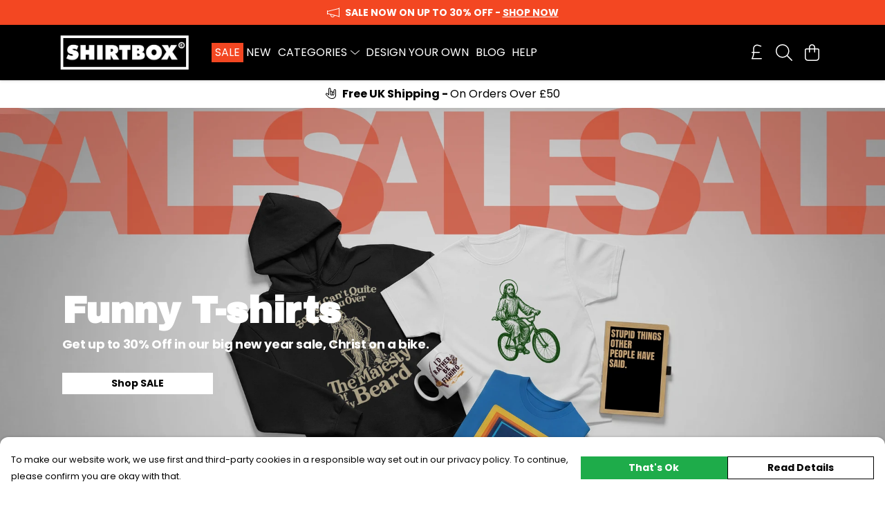

--- FILE ---
content_type: text/html
request_url: https://shirtbox.com/?currency=aud
body_size: 2609
content:
<!DOCTYPE html>
<html lang="en">
  <head>
    <meta charset="UTF-8">
    <meta name="viewport" content="width=device-width, initial-scale=1.0">
    <link id="apple-touch-icon" rel="apple-touch-icon" href="#">
    <script type="module" crossorigin="" src="/assets/index.a17a56ef.js"></script>
    <link rel="modulepreload" crossorigin="" href="/assets/vue.bccf2447.js">
    <link rel="modulepreload" crossorigin="" href="/assets/sentry.13e8e62e.js">
    <link rel="stylesheet" href="/assets/index.dca9b00c.css">
  <link rel="manifest" href="/manifest.webmanifest"><title>Shirtbox | Funny T-shirts & Hoodies | Next Day Delivery</title><link crossorigin="" href="https://fonts.gstatic.com" rel="preconnect"><link href="https://images.teemill.com" rel="preconnect"><link as="fetch" href="https://shirtbox.com/omnis/v3/frontend/306249/getStoreCoreData/json/" rel="preload"><link as="fetch" href="/omnis/v3/divisions/306249/pages/345200/?imageType=object" rel="preload"><link fetchpriority="high" as="image" href="https://images.podos.io/3bqdzrbtoxiltttbeli2vvcavg79m0ngxrj3cnygxc30wvty.png.webp?w=1920&h=768&v=2" rel="preload"><link data-vue-meta="1" href="https://shirtbox.com/" rel="canonical"><script>window.division_key = '306249';</script><meta data-vue-meta="1" vmid="author" content="Shirtbox | Funny T-shirts & Hoodies | Next Day Delivery" name="author"><meta data-vue-meta="1" vmid="url" content="https://shirtbox.com/" name="url"><meta data-vue-meta="1" vmid="description" content="Welcome to Shirtbox - Where Humour Meets Style! Dive into a world of banter with our hilarious designs & personalised gifts. Free UK returns. Explore and shop now!" name="description"><meta data-vue-meta="1" vmid="og:type" content="website" property="og:type"><meta data-vue-meta="1" vmid="og:url" content="https://shirtbox.com/" property="og:url"><meta data-vue-meta="1" vmid="og:title" content="Shirtbox | Funny T-shirts & Hoodies | Next Day Delivery" property="og:title"><meta data-vue-meta="1" vmid="og:description" content="Welcome to Shirtbox - Where Humour Meets Style! Dive into a world of banter with our hilarious designs & personalised gifts. Free UK returns. Explore and shop now!" property="og:description"><meta data-vue-meta="1" vmid="og:image" content="https://images.podos.io/gkkera1sijgyreef8cd8gjtvdlozrptaaaoii4axb5vslquu.png.png?w=1200&h=auto" property="og:image"><meta vmid="og:site_name" content="Shirtbox" property="og:site_name"><meta data-vue-meta="1" vmid="twitter:card" content="photo" property="twitter:card"><meta data-vue-meta="1" vmid="twitter:description" content="Welcome to Shirtbox - Where Humour Meets Style! Dive into a world of banter with our hilarious designs & personalised gifts. Free UK returns. Explore and shop now!" property="twitter:description"><meta data-vue-meta="1" vmid="twitter:title" content="Shirtbox | Funny T-shirts & Hoodies | Next Day Delivery" property="twitter:title"><meta data-vue-meta="1" vmid="twitter:image" content="https://images.podos.io/gkkera1sijgyreef8cd8gjtvdlozrptaaaoii4axb5vslquu.png.png?w=1200&h=auto" property="twitter:image"><meta vmid="apple-mobile-web-app-capable" content="yes" property="apple-mobile-web-app-capable"><meta vmid="apple-mobile-web-app-status-bar-style" content="black" property="apple-mobile-web-app-status-bar-style"><meta vmid="apple-mobile-web-app-title" content="Shirtbox" property="apple-mobile-web-app-title"><meta content="v3g7apdh0yac85eiym45my5hn1ss2e" name="facebook-domain-verification"><meta content="GpSkNyLRo0d56-MbqROG1efEzXA2csHUFdU0UE8I-GY" name="google-site-verification"><style>@font-face {
  font-family: "Archivo Black Fallback: Arial";
  src: local('Arial');
  ascent-override: 70.3366%;
  descent-override: 16.8231%;
  size-adjust: 124.8283%;
}
@font-face {
  font-family: "Archivo Black Fallback: Roboto";
  src: local('Roboto');
  ascent-override: 70.4144%;
  descent-override: 16.8417%;
  size-adjust: 124.6904%;
}@font-face {
  font-family: "Poppins Fallback: Arial";
  src: local('Arial');
  ascent-override: 92.326%;
  descent-override: 30.7753%;
  line-gap-override: 8.793%;
  size-adjust: 113.7274%;
}
@font-face {
  font-family: "Poppins Fallback: Roboto";
  src: local('Roboto');
  ascent-override: 92.4281%;
  descent-override: 30.8094%;
  line-gap-override: 8.8027%;
  size-adjust: 113.6018%;
}</style></head>

  <body>
    <div id="app"></div>
    
  <noscript><iframe src="https://www.googletagmanager.com/ns.html?id=GTM-MH6RJHM" height="0" width="0" style="display:none;visibility:hidden"></iframe></noscript><noscript>This site relies on JavaScript to do awesome things, please enable it in your browser</noscript></body>
  <script>
    (() => {
      /**
       * Disable the default browser prompt for PWA installation
       * @see https://developer.mozilla.org/en-US/docs/Web/API/BeforeInstallPromptEvent
       */
      window.addEventListener('beforeinstallprompt', event => {
        event.preventDefault();
      });

      var activeWorker = navigator.serviceWorker?.controller;
      var appVersion = window.localStorage.getItem('appVersion');
      var validVersion = 'v1';

      if (!activeWorker) {
        window.localStorage.setItem('appVersion', validVersion);

        return;
      }

      if (!appVersion || appVersion !== validVersion) {
        window.localStorage.setItem('appVersion', validVersion);

        if (navigator.serviceWorker) {
          navigator.serviceWorker
            .getRegistrations()
            .then(function (registrations) {
              var promises = [];

              registrations.forEach(registration => {
                promises.push(registration.unregister());
              });

              if (window.caches) {
                caches.keys().then(cachedFiles => {
                  cachedFiles.forEach(cache => {
                    promises.push(caches.delete(cache));
                  });
                });
              }

              Promise.all(promises).then(function () {
                console.log('Reload Window: Index');
                window.location.reload();
              });
            });
        }
      }
    })();
  </script>
</html>


--- FILE ---
content_type: text/javascript
request_url: https://shirtbox.com/assets/TmlInput.9b3b6ca0.js
body_size: 4030
content:
import{_ as x,T as P,bc as T,bd as M,aO as A,ap as C,be as V,bf as R}from"./index.a17a56ef.js";import{f as D}from"./faCheck.8f2d7400.js";import{f as O}from"./faTimes.1629f616.js";import{f as j}from"./faPlus.1787f7e1.js";import{f as z}from"./faMinus.054e0de4.js";import{f as I}from"./faArrowRight.1992108c.js";import{f as w}from"./faUndo.f8c06d17.js";import{J as E,t as l,x as u,O as h,z as m,_ as y,P as f,M as s,N as b,a6 as L,R as p,Q as g,a0 as q,Z as v,a1 as K,y as U,T as H}from"./vue.bccf2447.js";import{i as J}from"./isDeviceIos.ff80ab0b.js";import"./sentry.13e8e62e.js";const B=e=>{var i;return((i=`${e}`.split(".")[1])==null?void 0:i.length)||0};var k={},N;function Q(){return N||(N=1,function(e){Object.defineProperty(e,"__esModule",{value:!0});var i="fas",t="eye",d=576,n=512,r=[128065],o="f06e",c="M288 32c-80.8 0-145.5 36.8-192.6 80.6C48.6 156 17.3 208 2.5 243.7c-3.3 7.9-3.3 16.7 0 24.6C17.3 304 48.6 356 95.4 399.4C142.5 443.2 207.2 480 288 480s145.5-36.8 192.6-80.6c46.8-43.5 78.1-95.4 93-131.1c3.3-7.9 3.3-16.7 0-24.6c-14.9-35.7-46.2-87.7-93-131.1C433.5 68.8 368.8 32 288 32zM432 256c0 79.5-64.5 144-144 144s-144-64.5-144-144s64.5-144 144-144s144 64.5 144 144zM288 192c0 35.3-28.7 64-64 64c-11.5 0-22.3-3-31.6-8.4c-.2 2.8-.4 5.5-.4 8.4c0 53 43 96 96 96s96-43 96-96s-43-96-96-96c-2.8 0-5.6 .1-8.4 .4c5.3 9.3 8.4 20.1 8.4 31.6z";e.definition={prefix:i,iconName:t,icon:[d,n,r,o,c]},e.faEye=e.definition,e.prefix=i,e.iconName=t,e.width=d,e.height=n,e.ligatures=r,e.unicode=o,e.svgPathData=c,e.aliases=r}(k)),k}var Z=Q(),S={},F;function G(){return F||(F=1,function(e){Object.defineProperty(e,"__esModule",{value:!0});var i="fas",t="eye-slash",d=640,n=512,r=[],o="f070",c="M38.8 5.1C28.4-3.1 13.3-1.2 5.1 9.2S-1.2 34.7 9.2 42.9l592 464c10.4 8.2 25.5 6.3 33.7-4.1s6.3-25.5-4.1-33.7L525.6 386.7c39.6-40.6 66.4-86.1 79.9-118.4c3.3-7.9 3.3-16.7 0-24.6c-14.9-35.7-46.2-87.7-93-131.1C465.5 68.8 400.8 32 320 32c-68.2 0-125 26.3-169.3 60.8L38.8 5.1zM223.1 149.5C248.6 126.2 282.7 112 320 112c79.5 0 144 64.5 144 144c0 24.9-6.3 48.3-17.4 68.7L408 294.5c5.2-11.8 8-24.8 8-38.5c0-53-43-96-96-96c-2.8 0-5.6 .1-8.4 .4c5.3 9.3 8.4 20.1 8.4 31.6c0 10.2-2.4 19.8-6.6 28.3l-90.3-70.8zm223.1 298L373 389.9c-16.4 6.5-34.3 10.1-53 10.1c-79.5 0-144-64.5-144-144c0-6.9 .5-13.6 1.4-20.2L83.1 161.5C60.3 191.2 44 220.8 34.5 243.7c-3.3 7.9-3.3 16.7 0 24.6c14.9 35.7 46.2 87.7 93 131.1C174.5 443.2 239.2 480 320 480c47.8 0 89.9-12.9 126.2-32.5z";e.definition={prefix:i,iconName:t,icon:[d,n,r,o,c]},e.faEyeSlash=e.definition,e.prefix=i,e.iconName=t,e.width=d,e.height=n,e.ligatures=r,e.unicode=o,e.svgPathData=c,e.aliases=r}(S)),S}var W=G();const X={name:"TmlInput",components:{TmlAnchor:P},mixins:[T],inject:["theme"],props:{disabled:Boolean,fieldName:{type:String,required:!0},type:{type:String,default:"text"},inputMode:String,placeholder:String,icon:Object,validationRules:Object,placeholderAnimation:{type:String,default:"move"},suffix:String,hidden:Boolean,readOnly:Boolean,standalone:Boolean,step:{type:[String,Number],default:1},precision:Number,min:{type:[String,Number],default:-1/0},max:{type:[String,Number],default:1/0},maxLength:{type:Number},snapToStep:{type:Boolean,default:!0},numberIterator:Boolean,focusInput:Boolean,forceFocus:Boolean,center:{type:Boolean,default:!1},submitButton:{type:Boolean,default:!1},showClear:{type:Boolean,default:!1},valueAfterCleared:{type:String,default:""},colourPreview:String,loading:{type:Boolean,default:!1},rightIcon:{type:Object,default:null},clearIcon:{type:Object,default:()=>w.faUndo},autoComplete:{type:[Boolean,String],default:!0},inactive:{type:Boolean,default:!1},textPrimaryColor:String,textSecondaryColor:String,textErrorColor:String,borderColor:String,borderRadius:String,borderFocusedColor:String,borderErrorColor:String,backgroundColor:String,maxHeight:String,showActionButton:Boolean,actionButtonIcon:{type:Object,default:()=>I.faArrowRight},ariaLabel:String,enterkeyhint:String},data(){return{focused:!1,passwordVisible:!1,faTimes:O.faTimes,faCheck:D.faCheck,faEye:Z.faEye,faEyeSlash:W.faEyeSlash,faCircleNotch:M.faCircleNotch,faPlus:j.faPlus,faMinus:z.faMinus,faArrowRight:I.faArrowRight,faUndo:w.faUndo}},computed:{getType(){return this.type==="password"&&this.passwordVisible?"text":this.type},empty(){return this.inputValue===0?!1:this.inputValue===null||this.inputValue===""?!0:!this.inputValue},autoCompleteValue(){return typeof this.autoComplete=="boolean"?this.autoComplete?"on":"off":this.autoComplete},isIos(){return J()},internalStyles(){const e=this.theme();return A({"--custom-form-background-color":this.backgroundColor||e.get("form.background.primary.color"),"--custom-form-border-color":this.borderColor||e.get("form.border.color"),"--custom-form-border-radius":this.borderRadius||e.get("form.border.radius"),"--custom-form-border-focused-color":this.borderFocusedColor||e.get("form.border.focused.color"),"--custom-form-border-error-color":this.borderErrorColor||e.get("form.border.error.color"),"--custom-form-text-primary-color":this.textPrimaryColor||e.get("form.text.primary.color"),"--custom-form-text-secondary-color":this.textSecondaryColor||e.get("form.text.secondary.color"),"--custom-form-text-error-color":this.textErrorColor||e.get("form.text.error.color")},V)},clampedValue(){return this.type!=="number"?this.inputValue:C(this.inputValue,parseFloat(V(this.min)?-1/0:this.min,10),parseFloat(V(this.max)?1/0:this.max,10))},safeValue(){return this.type==="number"&&this.min&&this.max?this.clampedValue:this.inputValue}},watch:{inputValue:{immediate:!0,handler(e){if(this.type==="number"){if(e===""){this.inputValue=0;return}if(typeof e!="number")return;this.max&&e>this.max&&this.clampValue(),e!==null&&typeof e!="number"&&(this.inputValue=parseFloat(e,10))}}},min:{immediate:!0,handler(e){if(typeof this.inputValue=="number"&&e>=0){const i=C(this.inputValue,parseInt(e,10),parseInt(this.max,10));i!==this.inputValue&&(this.inputValue=i)}}},max:{immediate:!0,handler(e){if(typeof this.inputValue=="number"&&e>=0){const i=C(this.inputValue,parseInt(this.min,10),parseInt(e,10));i!==this.inputValue&&(this.inputValue=i)}}}},created(){this.registerField(this.fieldName,{value:this.value||"",isValid:!1})},mounted(){this.focusInput&&this.$refs.input.focus()},methods:{emitValue(e){this.inputValue=event.target.value,this.$emit("new-input",this.safeValue),this.$emit("valid",this.isValid),this.$emit(`onChange${this.fieldName}`,this.safeValue)},onKeyup(e){this.$emit("keyup",e)},submitForm(){this.$emit("submit",this.safeValue),this.$emit("on-submit",this.$store.getters[`forms/${this.$parent.formName}/formData`])},focus(){this.focused=!0,this.onFieldFocus(),this.$emit("focus")},blur(){this.clampValue(),this.forceFocus&&this.$refs.input?this.$refs.input.focus():(this.focused=!1,this.onFieldBlur(),this.$emit("blur",this.safeValue))},setValue(e){this.inputValue=e},onIncrement(){var t;if(this.disabled)return;const e=(t=this.precision)!=null?t:B(this.step),i=parseFloat(this.inputValue)+parseFloat(this.step);typeof this.max=="number"&&i>this.max||(this.inputValue=Number(i.toFixed(e)),this.$emit("increment",this.inputValue))},onDecrement(){var t;if(this.disabled)return;const e=(t=this.precision)!=null?t:B(this.step),i=parseFloat(this.inputValue)-parseFloat(this.step);typeof this.min=="number"&&i<this.min||(this.inputValue=Number(i.toFixed(e)),this.$emit("decrement",this.inputValue))},clampValue(){this.inputValue=this.clampedValue},isTransparent:R}},Y=["id","value","readonly","type","inputmode","name","disabled","min","max","maxlength","step","autocomplete","aria-label","enterkeyhint"],_=["for"],$={key:6,class:"input-message"},ee={key:7,class:"tml-input__suffix-container"},te={key:0,class:"tml-input__suffix"},ie={key:0,class:"loading"};function re(e,i,t,d,n,r){const o=E("font-awesome-icon"),c=E("tml-anchor");return l(),u("div",{class:m(["wrapper",{hidden:t.hidden,inactive:t.inactive}])},[h("div",{class:m(["field-wrapper fancy",{"fade-out":t.placeholderAnimation==="hide",occupied:!r.empty||t.suffix||!1,focused:n.focused,error:e.displayError,standalone:t.standalone,datepicker:["date","datetime-local"].includes(t.type)}]),style:b(r.internalStyles)},[t.numberIterator?(l(),u("a",{key:0,class:m(["number-iterator negative",{"cursor-default":t.disabled}]),href:"#",onClick:i[0]||(i[0]=y((...a)=>r.onDecrement&&r.onDecrement(...a),["prevent"]))},[f(o,{icon:n.faMinus},null,8,["icon"])],2)):s("",!0),t.colourPreview?(l(),u("div",{key:1,class:"colour-preview cursor-pointer",onClick:i[1]||(i[1]=a=>e.$emit("selected-colour",t.colourPreview))},[h("div",{style:b({"background-color":t.colourPreview}),class:m({"clear-col":r.isTransparent(e.inputValue)})},null,6)])):s("",!0),h("input",{id:e.elementId,ref:"input",value:e.inputValue,readonly:t.readOnly,type:r.getType,inputmode:t.inputMode,name:t.fieldName,disabled:t.disabled,min:t.min,max:t.max,maxlength:t.maxLength,step:t.snapToStep?t.step:null,autocomplete:r.autoCompleteValue,class:m(["w-full outline-none",{center:t.numberIterator||t.center,"has-left-icon":t.icon}]),style:b({paddingRight:t.rightIcon?"2.6em":void 0,maxHeight:t.maxHeight||void 0}),"aria-label":t.ariaLabel,enterkeyhint:t.enterkeyhint,onInput:i[2]||(i[2]=(...a)=>r.emitValue&&r.emitValue(...a)),onFocus:i[3]||(i[3]=(...a)=>r.focus&&r.focus(...a)),onBlur:i[4]||(i[4]=(...a)=>r.blur&&r.blur(...a)),onClick:i[5]||(i[5]=a=>e.$emit("click-input",a)),onKeyup:[i[6]||(i[6]=L((...a)=>r.submitForm&&r.submitForm(...a),["enter"])),i[7]||(i[7]=(...a)=>r.onKeyup&&r.onKeyup(...a))]},null,46,Y),t.icon?(l(),p(q(e.$listeners.leftIconClick?"tml-anchor":"div"),{key:2,href:"#",class:"left-icon absolute flex items-center h-full w-10 px-2",onClick:i[8]||(i[8]=a=>e.$listeners.leftIconClick?e.$emit("left-icon-click",a):e.$refs.input.focus())},{default:g(()=>[f(o,{icon:t.icon},null,8,["icon"])]),_:1})):s("",!0),t.numberIterator?(l(),u("a",{key:3,href:"#",class:m(["number-iterator positive",{"cursor-default":t.disabled}]),onClick:i[9]||(i[9]=y((...a)=>r.onIncrement&&r.onIncrement(...a),["prevent"]))},[f(o,{icon:n.faPlus},null,8,["icon"])],2)):s("",!0),t.submitButton?(l(),u("a",{key:4,class:"submit-button",href:"#",onClick:i[10]||(i[10]=y((...a)=>r.submitForm&&r.submitForm(...a),["prevent"]))},[f(o,{icon:n.faArrowRight},null,8,["icon"])])):s("",!0),t.showActionButton?(l(),u("a",{key:5,class:"submit-button",href:"#",onClick:i[11]||(i[11]=y(a=>e.$emit("on-action",a),["prevent"]))},[f(o,{icon:t.actionButtonIcon},null,8,["icon"])])):s("",!0),h("label",{for:e.elementId,class:"placeholder"},v(t.placeholder),9,_),e.displayError?(l(),u("div",$,[h("span",null,v(e.displayError),1)])):s("",!0),t.suffix?(l(),u("div",ee,[e.inputValue||e.inputValue===0?(l(),u("span",te,v(e.inputValue),1)):s("",!0),K(" "+v(t.suffix),1)])):s("",!0),U(e.$slots,"right-icon",{},()=>[t.rightIcon&&!t.loading?(l(),p(c,{key:0,class:"right-icon cursor-pointer",style:b({right:t.showClear?"2.5em":"0"}),onClick:i[12]||(i[12]=a=>e.$emit("right-icon-click",a))},{default:g(()=>[f(o,{icon:t.rightIcon},null,8,["icon"])]),_:1},8,["style"])):s("",!0),t.showClear?(l(),p(c,{key:1,class:"clear-button flex relative justify-center items-center cursor-pointer",onClick:i[13]||(i[13]=a=>{e.$emit("input",t.valueAfterCleared),e.$emit("new-input",t.valueAfterCleared),e.$emit("cleared")})},{default:g(()=>[f(o,{icon:t.clearIcon},null,8,["icon"])]),_:1})):s("",!0)],!0),t.type=="password"&&!t.rightIcon?(l(),u("div",{key:8,class:m(["password-visible",n.focused&&!r.isIos?"shift-on-safari":""]),onClick:i[14]||(i[14]=y(a=>n.passwordVisible=!n.passwordVisible,["stop"]))},[n.passwordVisible?(l(),p(o,{key:0,icon:n.faEye},null,8,["icon"])):s("",!0),n.passwordVisible?s("",!0):(l(),p(o,{key:1,icon:n.faEyeSlash},null,8,["icon"]))],2)):s("",!0),f(H,{name:"fade"},{default:g(()=>[t.loading?(l(),u("div",ie,[f(o,{icon:n.faCircleNotch},null,8,["icon"])])):s("",!0)]),_:1})],6)],2)}const he=x(X,[["render",re],["__scopeId","data-v-cff7c2c2"]]);export{he as default};
//# sourceMappingURL=TmlInput.9b3b6ca0.js.map


--- FILE ---
content_type: text/javascript
request_url: https://shirtbox.com/assets/TmlTag.6b3ab85b.js
body_size: 1113
content:
import{_ as h,aL as f,aO as g,ak as b,al as _,be as k}from"./index.a17a56ef.js";import{J as v,X as T,t as i,R as y,Q as C,x as s,N as o,M as n,O as S,y as p,Y as x,P as w,_ as l,z,a0 as B}from"./vue.bccf2447.js";import"./sentry.13e8e62e.js";const N={name:"TmlTag",inject:["theme"],inheritAttrs:!1,compatConfig:{INSTANCE_LISTENERS:!1},props:{disabled:Boolean,href:String,avatar:[Object,String],colorThumbnail:String,background:String,border:String,textColor:String,small:Boolean,borderRadius:Number,whiteSpace:{type:String,default:"nowrap",validator:e=>["nowrap","normal","pre-wrap"].includes(e)}},data(){return{faTimes:f.faTimes,color:null}},computed:{internalStyles(){return g({"--tag-background-color":this.background||this.theme().get("tag.background.color"),"--tag-border-color":this.border||this.theme().get("tag.border.color"),"--tag-text-color":this.color||this.theme().get("tag.text.color"),"--tag-size":`${(this.size||1)*1.8}em`,"--tag-font-size":`${this.size||1}em`,"--tag-padding":`${.25*(this.size||1)}em ${.75*this.size||1}em`,"--tag-icon-padding":`0 ${.75*this.size||1}em 0 0`,"--tag-border-radius":`${this.internalBorderRadius}px`},k)},internalBorderRadius(){return this.avatar||this.colorThumbnail?9999:typeof this.borderRadius=="number"?this.borderRadius:9999},size(){return this.small?.9:1}},watch:{background:{immediate:!0,handler(e,a){if(!e||e===a||this.textColor!==void 0)return;b(_(e))<.65&&(this.color="#ffffff")}},textColor:{immediate:!0,handler(e,a){!e||e===a||(this.color=e)}}},methods:{onClick(e){if(this.disabled){this.$emit("disabled",e);return}this.$emit("click",e)},onClose(e){if(this.disabled){this.$emit("disabled",e);return}this.$emit("close",e)}}},R=["src"];function E(e,a,t,L,c,r){const d=v("font-awesome-icon"),m=T("tml-touch-mouse");return i(),y(B(t.href?"tml-anchor":"div"),{class:z(["tml-tag inline-flex items-center",{"cursor-pointer":e.$attrs.onClick,disabled:t.disabled,avatar:t.avatar,bordered:t.border,"color-thumbnail h-full":t.colorThumbnail}]),style:o(r.internalStyles),href:t.href,onClick:r.onClick},{default:C(()=>[t.avatar?(i(),s("img",{key:0,class:"avatar",src:t.avatar,alt:"alt"},null,8,R)):t.colorThumbnail?(i(),s("div",{key:1,class:"color-thumbnail",style:o({background:t.colorThumbnail})},null,4)):n("",!0),S("div",{class:"content",style:o({whiteSpace:t.whiteSpace})},[p(e.$slots,"default",{},void 0,!0)],4),e.$attrs.onClose&&!t.disabled?x((i(),s("span",{key:2,class:"icon flex justify-center items-center",onMouseup:a[0]||(a[0]=l(u=>r.onClose(u),["stop","prevent"])),onTouchend:a[1]||(a[1]=l(()=>{},["stop","prevent"]))},[w(d,{class:"tag-icon",icon:c.faTimes},null,8,["icon"])],32)),[[m]]):n("",!0)]),_:3},8,["style","href","class","onClick"])}const M=h(N,[["render",E],["__scopeId","data-v-18238585"]]);export{M as default};
//# sourceMappingURL=TmlTag.6b3ab85b.js.map


--- FILE ---
content_type: text/javascript
request_url: https://shirtbox.com/assets/isDeviceIos.ff80ab0b.js
body_size: 16
content:
import"./index.a17a56ef.js";const e=()=>/iPad|iPhone|iPod/.test(navigator.userAgent);export{e as i};
//# sourceMappingURL=isDeviceIos.ff80ab0b.js.map
